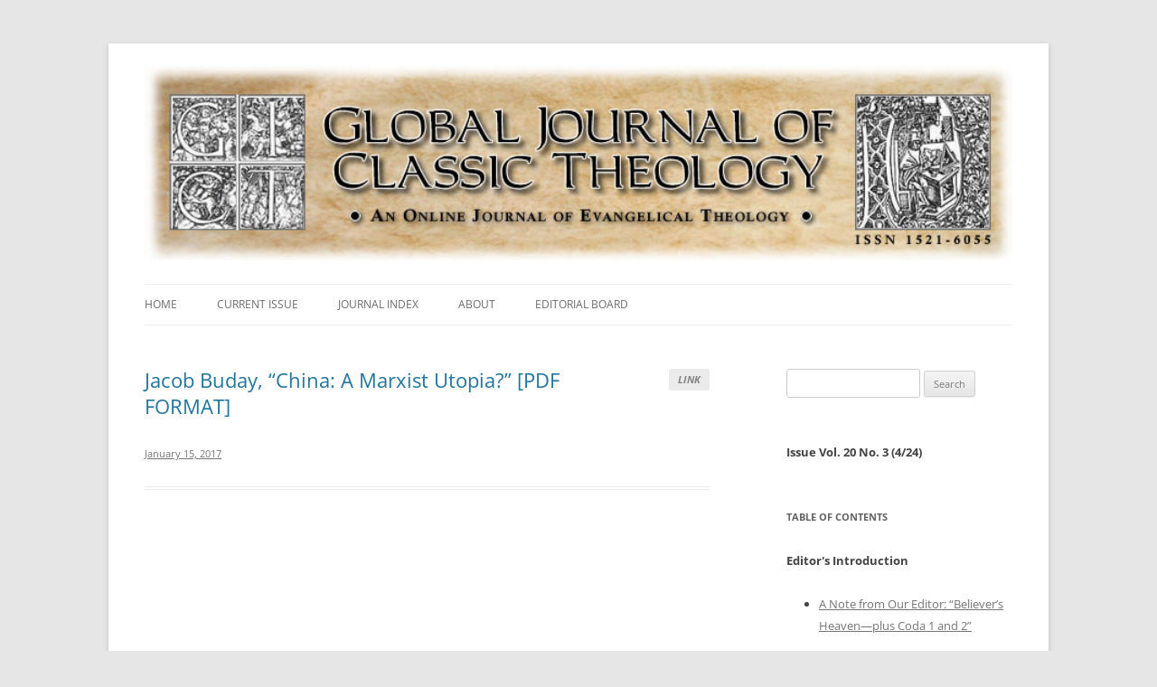

--- FILE ---
content_type: text/html; charset=UTF-8
request_url: http://www.globaljournalct.com/byline/jacob-buday/
body_size: 11106
content:
<!DOCTYPE html>
<!--[if IE 7]>
<html class="ie ie7" lang="en-US">
<![endif]-->
<!--[if IE 8]>
<html class="ie ie8" lang="en-US">
<![endif]-->
<!--[if !(IE 7) & !(IE 8)]><!-->
<html lang="en-US">
<!--<![endif]-->
<head>
<meta charset="UTF-8" />
<meta name="viewport" content="width=device-width" />
<title>Jacob Buday | Bylines | Global Journal of Classic Theology</title>
<link rel="profile" href="http://gmpg.org/xfn/11" />
<link rel="pingback" href="http://www.globaljournalct.com/xmlrpc.php" />
<!--[if lt IE 9]>
<script src="http://www.globaljournalct.com/wp-content/themes/twentytwelve/js/html5.js" type="text/javascript"></script>
<![endif]-->
<meta name='robots' content='max-image-preview:large' />
<link rel="alternate" type="application/rss+xml" title="Global Journal of Classic Theology &raquo; Feed" href="http://www.globaljournalct.com/feed/" />
<link rel="alternate" type="application/rss+xml" title="Global Journal of Classic Theology &raquo; Jacob Buday Byline Feed" href="http://www.globaljournalct.com/byline/jacob-buday/feed/" />
<script type="text/javascript">
window._wpemojiSettings = {"baseUrl":"https:\/\/s.w.org\/images\/core\/emoji\/14.0.0\/72x72\/","ext":".png","svgUrl":"https:\/\/s.w.org\/images\/core\/emoji\/14.0.0\/svg\/","svgExt":".svg","source":{"concatemoji":"http:\/\/www.globaljournalct.com\/wp-includes\/js\/wp-emoji-release.min.js?ver=6.2"}};
/*! This file is auto-generated */
!function(e,a,t){var n,r,o,i=a.createElement("canvas"),p=i.getContext&&i.getContext("2d");function s(e,t){p.clearRect(0,0,i.width,i.height),p.fillText(e,0,0);e=i.toDataURL();return p.clearRect(0,0,i.width,i.height),p.fillText(t,0,0),e===i.toDataURL()}function c(e){var t=a.createElement("script");t.src=e,t.defer=t.type="text/javascript",a.getElementsByTagName("head")[0].appendChild(t)}for(o=Array("flag","emoji"),t.supports={everything:!0,everythingExceptFlag:!0},r=0;r<o.length;r++)t.supports[o[r]]=function(e){if(p&&p.fillText)switch(p.textBaseline="top",p.font="600 32px Arial",e){case"flag":return s("\ud83c\udff3\ufe0f\u200d\u26a7\ufe0f","\ud83c\udff3\ufe0f\u200b\u26a7\ufe0f")?!1:!s("\ud83c\uddfa\ud83c\uddf3","\ud83c\uddfa\u200b\ud83c\uddf3")&&!s("\ud83c\udff4\udb40\udc67\udb40\udc62\udb40\udc65\udb40\udc6e\udb40\udc67\udb40\udc7f","\ud83c\udff4\u200b\udb40\udc67\u200b\udb40\udc62\u200b\udb40\udc65\u200b\udb40\udc6e\u200b\udb40\udc67\u200b\udb40\udc7f");case"emoji":return!s("\ud83e\udef1\ud83c\udffb\u200d\ud83e\udef2\ud83c\udfff","\ud83e\udef1\ud83c\udffb\u200b\ud83e\udef2\ud83c\udfff")}return!1}(o[r]),t.supports.everything=t.supports.everything&&t.supports[o[r]],"flag"!==o[r]&&(t.supports.everythingExceptFlag=t.supports.everythingExceptFlag&&t.supports[o[r]]);t.supports.everythingExceptFlag=t.supports.everythingExceptFlag&&!t.supports.flag,t.DOMReady=!1,t.readyCallback=function(){t.DOMReady=!0},t.supports.everything||(n=function(){t.readyCallback()},a.addEventListener?(a.addEventListener("DOMContentLoaded",n,!1),e.addEventListener("load",n,!1)):(e.attachEvent("onload",n),a.attachEvent("onreadystatechange",function(){"complete"===a.readyState&&t.readyCallback()})),(e=t.source||{}).concatemoji?c(e.concatemoji):e.wpemoji&&e.twemoji&&(c(e.twemoji),c(e.wpemoji)))}(window,document,window._wpemojiSettings);
</script>
<style type="text/css">
img.wp-smiley,
img.emoji {
	display: inline !important;
	border: none !important;
	box-shadow: none !important;
	height: 1em !important;
	width: 1em !important;
	margin: 0 0.07em !important;
	vertical-align: -0.1em !important;
	background: none !important;
	padding: 0 !important;
}
</style>
	<link rel='stylesheet' id='twentytwelve-css' href='http://www.globaljournalct.com/wp-content/themes/twentytwelve/style.css?ver=6.2' type='text/css' media='all' />
<link rel='stylesheet' id='child-style-css' href='http://www.globaljournalct.com/wp-content/themes/twentytwelvejwm/style.css?ver=6.2' type='text/css' media='all' />
<link rel='stylesheet' id='twentytwelve-fonts-css' href='http://www.globaljournalct.com/wp-content/themes/twentytwelve/fonts/font-open-sans.css?ver=20230328' type='text/css' media='all' />
<link rel='stylesheet' id='twentytwelve-style-css' href='http://www.globaljournalct.com/wp-content/themes/twentytwelvejwm/style.css?ver=20230328' type='text/css' media='all' />
<link rel='stylesheet' id='twentytwelve-block-style-css' href='http://www.globaljournalct.com/wp-content/themes/twentytwelve/css/blocks.css?ver=20230213' type='text/css' media='all' />
<!--[if lt IE 9]>
<link rel='stylesheet' id='twentytwelve-ie-css' href='http://www.globaljournalct.com/wp-content/themes/twentytwelve/css/ie.css?ver=20150214' type='text/css' media='all' />
<![endif]-->
<script type='text/javascript' src='http://www.globaljournalct.com/wp-includes/js/jquery/jquery.min.js?ver=3.6.3' id='jquery-core-js'></script>
<script type='text/javascript' src='http://www.globaljournalct.com/wp-includes/js/jquery/jquery-migrate.min.js?ver=3.4.0' id='jquery-migrate-js'></script>
<link rel="https://api.w.org/" href="http://www.globaljournalct.com/wp-json/" /><link rel="EditURI" type="application/rsd+xml" title="RSD" href="http://www.globaljournalct.com/xmlrpc.php?rsd" />
<link rel="wlwmanifest" type="application/wlwmanifest+xml" href="http://www.globaljournalct.com/wp-includes/wlwmanifest.xml" />
<meta name="generator" content="WordPress 6.2" />
		<style type="text/css" id="wp-custom-css">
			.page-id-646 h1.entry-title {
    text-align: center;
}
header.archive-header {
    display: none;
}
.page-id-646 h1.entry-title {
    display: none;
}
.page-id-646 div#primary {
    margin: 0 !important;
}
.page-id-646 header.entry-header {
    margin: 0 ;
}
body {
    font-size: 14px;
    font-size: 1.2rem;
    font-family: Helvetica, Arial, sans-serif;
    text-rendering: optimizeLegibility;
    color: #444;
}
.entry-content td, .comment-content td {
    border-top: 1px solid #ededed;
    padding: 6px 10px 6px 0;
    font-size: 14px;
}		</style>
		</head>

<body class="archive tax-byline term-jacob-buday term-181 wp-embed-responsive custom-font-enabled">
<div id="page" class="hfeed site">
	<header id="masthead" class="site-header" role="banner">
		<hgroup><center>
<a href="/"><img src="/wp-content/uploads/2014/11/globaljournalmain.jpg" alt="" border=0 style="width:100%;"></a></center>
		</hgroup>

		<nav id="site-navigation" class="main-navigation" role="navigation">
			<button class="menu-toggle">Menu</button>
			<a class="assistive-text" href="#content" title="Skip to content">Skip to content</a>
			<div class="menu-menu-1-container"><ul id="menu-menu-1" class="nav-menu"><li id="menu-item-652" class="menu-item menu-item-type-custom menu-item-object-custom menu-item-652"><a href="/">Home</a></li>
<li id="menu-item-79" class="menu-item menu-item-type-custom menu-item-object-custom menu-item-79"><a href="/?issue=vol-20-no-3-0424">Current Issue</a></li>
<li id="menu-item-119" class="menu-item menu-item-type-post_type menu-item-object-page menu-item-119"><a href="http://www.globaljournalct.com/journal-index/?issue=vol-13-no-3-0117">Journal Index</a></li>
<li id="menu-item-80" class="menu-item menu-item-type-post_type menu-item-object-page menu-item-80"><a href="http://www.globaljournalct.com/about/?issue=vol-13-no-3-0117">About</a></li>
<li id="menu-item-83" class="menu-item menu-item-type-post_type menu-item-object-page menu-item-83"><a href="http://www.globaljournalct.com/editorial-board/?issue=vol-13-no-3-0117">Editorial Board</a></li>
</ul></div>		</nav><!-- #site-navigation -->

			</header><!-- #masthead -->

	<div id="main" class="wrapper">
	<section id="primary" class="site-content">
		<div id="content" role="main">

					<header class="archive-header">
				<h1 class="archive-title">
				Archives				</h1>
			</header><!-- .archive-header -->

			
	<article id="post-867" class="post-867 post type-post status-publish format-link hentry category-article post_format-post-format-link byline-jacob-buday issue-vol-13-no-3-0117">
		<header>Link</header>
		<div class="entry-content">
			<p><a href="/wp-content/uploads/2017/02/Global-Journal-13-3-Buday-revision-of-China-A-Marxist-Utopia.pdf">Jacob Buday, &#8220;China: A Marxist Utopia?&#8221; [PDF FORMAT]</a></p>
		</div><!-- .entry-content -->

		<footer class="entry-meta">
			<a href="http://www.globaljournalct.com/china-a-marxist-utopia/" title="Permalink to China: A Marxist Utopia?" rel="bookmark">January 15, 2017</a>
								</footer><!-- .entry-meta -->
	</article><!-- #post -->

		
		</div><!-- #content -->
	</section><!-- #primary -->


			<div id="secondary" class="widget-area" role="complementary">
			<aside id="search-2" class="widget widget_search"><form role="search" method="get" id="searchform" class="searchform" action="http://www.globaljournalct.com/">
				<div>
					<label class="screen-reader-text" for="s">Search for:</label>
					<input type="text" value="" name="s" id="s" />
					<input type="submit" id="searchsubmit" value="Search" />
				</div>
			</form></aside><aside id="text-3" class="widget widget_text">			<div class="textwidget"><div id="current-issue-title"><h2>Issue Vol. 20 No. 3 (4/24)</h2><p></p></div>
</div>
		</aside><aside id="text-2" class="widget widget_text"><h3 class="widget-title">Table of Contents</h3>			<div class="textwidget"><ul><h3>Editor's Introduction</h3><li style="clear:both"><a href="http://www.globaljournalct.com/20-3-a-note-from-our-editor-believers-heaven-plus-coda-1-and-2/" rel="bookmark">A Note from Our Editor: “Believer’s Heaven—plus Coda 1 and 2”</a><br></li><br><h3>Articles</h3><li style="clear:both"><a><a href="/wp-content/uploads/2024/04/Effects-of-Pornography-on-the-Ghanaian-Youth-Obeng-Obed-Afrifa.pdf">Effects of Pornography on the Ghanaian Youth, by Obeng Obed Afrifa [PDF FORMAT]</a></a></li><br><li style="clear:both"><a><a href="/wp-content/uploads/2024/04/Sir-William-Blackstone-and-the-Jurisprudence-of-Abraham-Lincoln-Stuart-Atkins.pdf">Sir William Blackstone and the Jurisprudence of Abraham Lincoln, by Stuart Atkins [PDF FORMAT]</a></a></li><br><h3>Upcoming Issue</h3><li style="clear:both"><a href="http://www.globaljournalct.com/coming-next-in-the-global-journal-20-3/" rel="bookmark">Coming Next in the Global Journal</a><br></li><br></ul>
</div>
		</aside>		</div><!-- #secondary -->
		</div><!-- #main .wrapper -->
	<footer id="colophon" role="contentinfo">
		<div class="site-info">
		<center>
<img src="/wp-content/uploads/2014/11/globaljournalmainbottom.jpg" alt="" border=0 style="width:100%;"><BR>
</center>
		</div><!-- .site-info -->
	</footer><!-- #colophon -->
</div><!-- #page -->

<script type='text/javascript' src='http://www.globaljournalct.com/wp-content/themes/twentytwelve/js/navigation.js?ver=20141205' id='twentytwelve-navigation-js'></script>
</body>
</html>